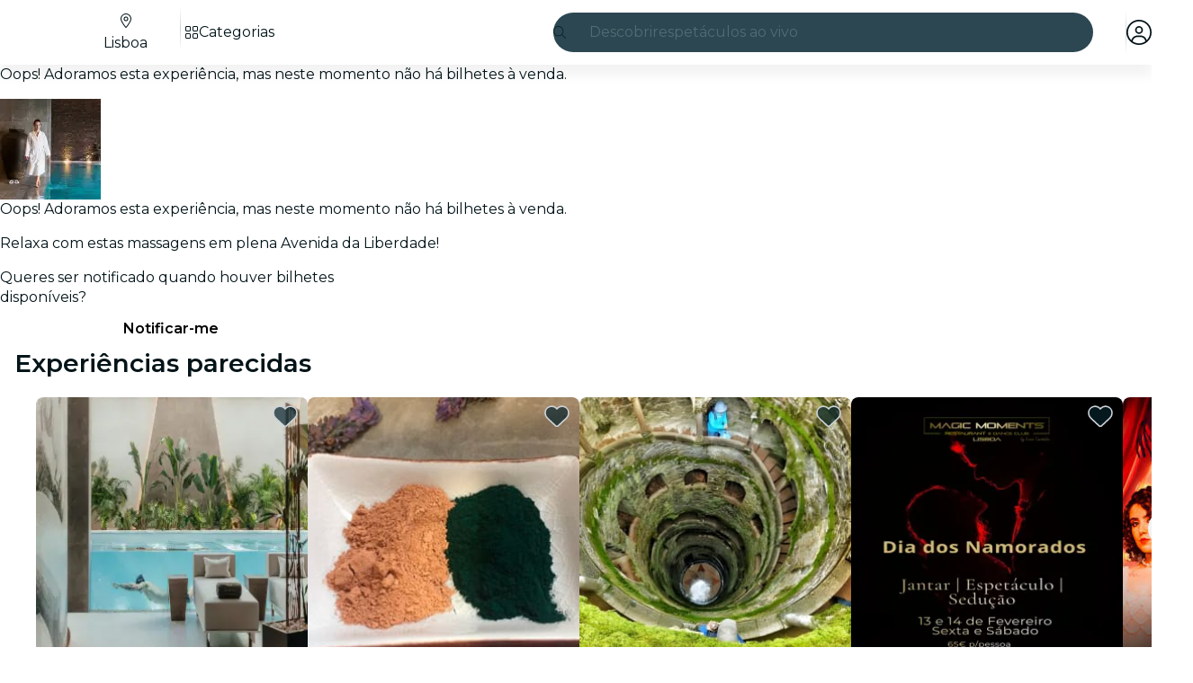

--- FILE ---
content_type: text/javascript
request_url: https://feverup.com/_astro/client.svelte.DB1yy98L.js
body_size: 392
content:
import{a1 as u}from"./context.Dt8wtvD7.js";import{h as m,m as $,u as v}from"./render.B-j6wkIl.js";import{c}from"./snippet.xV2TuNY0.js";import"./index.DIeogL5L.js";import"./events.Duqr2apg.js";import"./shared.CHLbku4E.js";import"./template.BnqOskDm.js";import"./utils.EURyEsC8.js";const f=new WeakMap;var L=o=>async(a,d,i,{client:s})=>{if(!o.hasAttribute("ssr"))return;let l,r,e={};for(const[t,p]of Object.entries(i))r??={},t==="default"?(r.default=!0,l=c(()=>({render:()=>`<astro-slot>${p}</astro-slot>`}))):r[t]=c(()=>({render:()=>`<astro-slot name="${t}">${p}</astro-slot>`})),t==="default"?e.children=c(()=>({render:()=>`<astro-slot>${p}</astro-slot>`})):e[t]=c(()=>({render:()=>`<astro-slot name="${t}">${p}</astro-slot>`}));const n={...d,children:l,$$slots:r,...e};if(f.has(o))f.get(o).setProps(n);else{const t=y(a,o,n,s!=="only");f.set(o,t),o.addEventListener("astro:unmount",()=>t.destroy(),{once:!0})}};function y(o,a,d,i){let s=u(d);const l=i?m:$;i||(a.innerHTML="");const r=l(o,{target:a,props:s});return{setProps(e){Object.assign(s,e);for(const n in s)n in e||delete s[n]},destroy(){v(r)}}}export{L as default};


--- FILE ---
content_type: text/javascript
request_url: https://feverup.com/_astro/build-search-url.BsOGCK7P.js
body_size: -4
content:
import{g as e}from"./get-app-config.B8ZjH1JJ.js";import"./server-app-config-store.OVZGUEUu.js";function p(r){return new URL(`${e().api.search.url}${r}`)}export{p as b};
